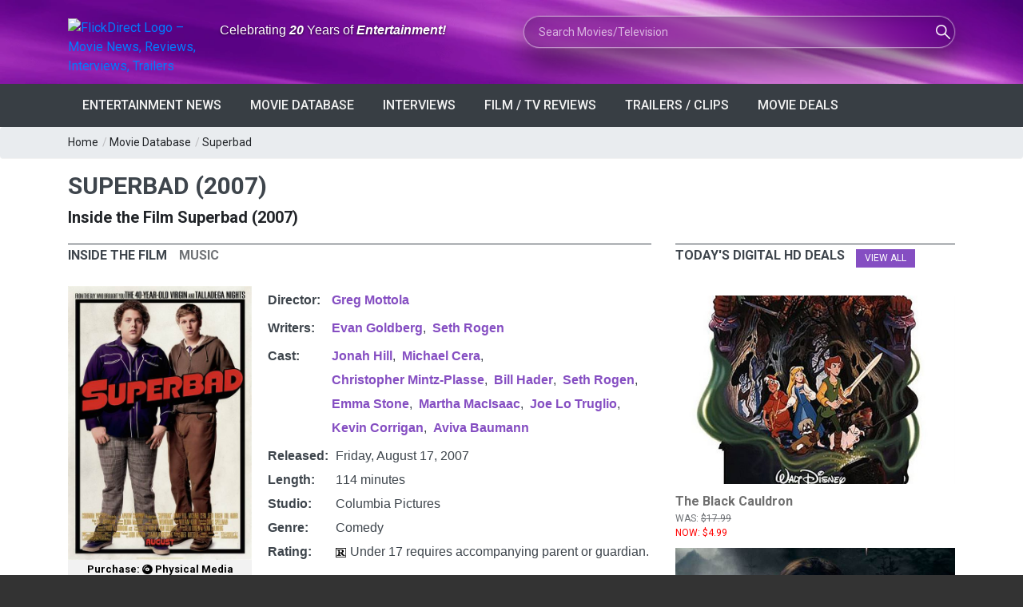

--- FILE ---
content_type: text/html; charset=utf-8
request_url: https://flickdirect.com/movies/163/superbad/movie.ashx
body_size: 83661
content:
<!DOCTYPE html>
<html lang="en-us" prefix="og: http://ogp.me/ns# fb: http://ogp.me/ns/fb#">
<head><meta charset="utf-8" /><meta name="referrer" content="origin-when-cross-origin" />
 
<link rel="preload" as="image" href="https://images.flickdirect.com/cache/movies/superbad/05000-superbad-poster.jpg" fetchpriority="high" />
<meta name="viewport" content="width=device-width, initial-scale=1.0, minimum-scale=1.0, user-scalable=yes, viewport-fit=cover" />
<meta name="description" content="Two best friends chase the perfect party—and face growing up—during one outrageous night in the teen comedy classic Superbad (2007)." />
<meta property="og:title" content="Superbad (2007)" />
<meta property="og:image" content="https://images.flickdirect.com/movies/superbad/superbad-poster.jpg" />
<meta property="og:image:alt" content="Superbad (2007) official movie poster" />
<meta property="og:description" content="Two best friends chase the perfect party—and face growing up—during one outrageous night in the teen comedy classic Superbad (2007)." />
<meta property="video:release_date" content="2007/08/17" />

<meta property="og:type" content="video.movie" />

<meta property="og:url" content="https://flickdirect.com/movies/163/superbad/movie.ashx" />
<meta name="twitter:card" content="summary_large_image">
<meta name="twitter:image" content="https://images.flickdirect.com/movies/superbad/superbad-poster.jpg">
<meta name="twitter:image:alt" content="Superbad (2007) official movie poster" />
<meta name="twitter:title" content="Superbad (2007)">
<meta name="twitter:text:title" content="Superbad (2007)">
<meta name="twitter:description" content="Two best friends chase the perfect party—and face growing up—during one outrageous night in the teen comedy classic Superbad (2007).">
<meta name="twitter:site" content="@flickdirect">

<meta property="video:duration" content="114" />
<meta property="video:director" content="https://flickdirect.com/movieshowcase.aspx?search_movie=Greg+Mottola&GenreID=-1" />

 <link rel="preconnect" href="https://sablesong.com"  crossorigin="anonymous">
<link rel="canonical" href="https://flickdirect.com/movies/163/superbad/movie.ashx" />
<link rel="preconnect" href="https://embed.music.apple.com" as="script"  crossorigin="anonymous">
<link rel="preload" as="image" type="image/jpg" href="https://images.flickdirect.com/cache/movies/superbad/05000-superbad-poster.jpg"  crossorigin="anonymous" />
<link rel="preconnect" href="https://sablesong.com"  crossorigin="anonymous">
<style type="text/css">
.iconbar {width:40px;height:40px;padding-left:10px;float:right;}
.moviemenubar a{color:#ffffff;}
.moviemenubar a:hover {color:#595959;}
.iconflick {background: url("/images/icons/anticipation-clock.png") no-repeat scroll transparent;display: inline-block;vertical-align: text-bottom;}
.iconflick.tiny {height: 16px; width: 16px;}
.moviedb_main_image {margin-right: 30px; padding-bottom: 0px; max-width: 230px;margin-right:20px;}
.SynopsisImage {max-width: 310px; margin-right:20px;}
.tabs_nav li a h3 {font-size:16px !important;line-height:1.5em;}
.smallh2 {font-size:20px;}
#movieinfo tr { display: table-row; }
#movieinfo td { display: table-cell; vertical-align: top; }

/* Related Movies Cards (match review page style) */
.related-stories { 
    margin-top: 24px; 
    padding-top: 18px;
    padding-bottom: 15px;   /* space before the next block */
    border-bottom: 0;       /* kill any bottom line */
}

.related-stories .section_title { 
    font-size:16px !important; 
    margin-bottom:10px; 
    text-transform:uppercase;
}
.related-grid {
  display: grid;
  grid-template-columns: repeat(3, minmax(0,1fr));
  gap: 16px;
}
.related-card {
  display: block;
  background: #fff;
  border-radius: 12px;
  overflow: hidden;
  text-decoration: none;
  border: 1px solid #eee;
  transition: box-shadow .2s ease, transform .2s ease;
}
.related-card:hover { 
    box-shadow: 0 6px 18px rgba(0,0,0,.08); 
    transform: translateY(-2px); 
}
.related-media { 
    aspect-ratio: 2/3; 
    overflow: hidden; 
    background:#f4f4f4; 
}
.related-media img { 
    width: 100%; 
    height: 100%; 
    object-fit: cover; 
    display:block; 
}
.related-body { 
    padding: 10px 12px 12px; 
}
.related-title { 
    font-size: 14px; 
    line-height: 1.35; 
    color: #222; 
    margin: 0; 
}
@media (max-width: 992px) { 
    .related-grid { grid-template-columns: repeat(2, minmax(0,1fr)); } 
}
@media (max-width: 540px) { 
    .related-grid { grid-template-columns: 1fr; } 
}

</style>

<!-- Load Google Analytics (gtag.js) asynchronously -->
<script async src="https://www.googletagmanager.com/gtag/js?id=G-6WS6PYE79G"></script>
<script>
  window.dataLayer = window.dataLayer || [];
  function gtag(){ dataLayer.push(arguments); }
  gtag('js', new Date());
  // this call immediately fires session_start + page_view
  gtag('config', 'G-6WS6PYE79G', {
    transport_type: 'beacon'
  });
</script>
<title>
	Superbad (2007)
</title><link rel="dns-prefetch" href="//cdn.flickdirect.com" />
 <!-- Preconnect to various domains; keep only the ones you truly need early -->
<link rel="preconnect" href="https://images.flickdirect.com" crossorigin="anonymous" /><link rel="preconnect" href="https://fonts.googleapis.com" crossorigin="anonymous" /><link rel="preconnect" href="https://fonts.gstatic.com" crossorigin="anonymous" /><link rel="preconnect" href="https://cdn.flickdirect.com" crossorigin="anonymous" /><link rel="preconnect" href="https://www.googletagmanager.com" crossorigin="anonymous" /><link rel="dns-prefetch" href="//fonts.googleapis.com" /><link rel="dns-prefetch" href="//cdn.flickdirect.com" /><link rel="dns-prefetch" href="//images.flickdirect.com" />

<!-- Preload CSS and scripts (optional, can help performance) -->
<link rel="preload" href="https://cdn.flickdirect.com/css/bootstrap.min.css" as="style" /><link rel="preload" href="https://cdn.flickdirect.com/css/responsive.min.css" as="style" /><link rel="preload" href="https://cdn.flickdirect.com/css/style.min.css" as="style" /><link rel="preload" as="style" href="https://fonts.googleapis.com/css2?family=Roboto&amp;display=swap" /><link rel="preload" href="https://cdn.flickdirect.com/font-awesome/webfonts/fa-solid-900.woff2" as="font" type="font/woff2" crossorigin="anonymous" /><link rel="preload" href="https://cdn.flickdirect.com/font-awesome/webfonts/fa-regular-400.woff2" as="font" type="font/woff2" crossorigin="anonymous" /><link rel="preload" href="https://cdn.flickdirect.com/font-awesome/webfonts/fa-brands-400.woff2" as="font" type="font/woff2" crossorigin="anonymous" /><link rel="preload" as="image" href="https://images.flickdirect.com/header/flick-header-bg.webp" />


<!-- Alternate feeds, etc. -->
<link rel="alternate" type="application/rss+xml" title="Entertainment News Feed" href="https://flickdirect.com/feeds/flickdirect-movie-rss.aspx" /><link rel="alternate" type="application/rss+xml" title="Daily Movie Deals Feed" href="https://flickdirect.com/feeds/movie-deals-rss.aspx" /><link rel="alternate" type="application/rss+xml" title="Movie Trailers Feed" href="https://www.youtube.com/feeds/videos.xml?channel_id=UC1_CDFBmwqEBk9Yl9m46Ecg" /><link rel="alternate" type="application/rss+xml" title="Celebrity Interview, Movie News, Movie Reviews, Film Festivals" href="https://www.youtube.com/feeds/videos.xml?channel_id=UC-nkrTL9cB07O4BcWJGzfGQ" /><link rel="alternate" type="application/rss+xml" title="Cinemacon, Film Industry News, Comic Con" href="https://www.youtube.com/feeds/videos.xml?channel_id=UCG5I9nahRzaHWUZm5ryxXiA" /><link rel="alternate" type="application/rss+xml" title="FlickRadio RSS Movie Radio Talk" href="https://feed.podbean.com/flickradio/feed.xml" /><link rel="search" type="application/opensearchdescription+xml" title="FlickDirect" href="/opensearch.xml" /><meta property="fb:pages" content="74344102152" /><meta name="format-detection" content="telephone=yes" /><meta name="robots" content="index, follow, max-snippet:160, max-image-preview:large, max-video-preview:-1" /><meta name="googlebot-news" content="index,follow,max-image-preview:large" /><meta name="theme-color" content="#111111" /><meta name="color-scheme" content="dark light" /><meta http-equiv="x-dns-prefetch-control" content="on" /><meta http-equiv="Permissions-Policy" content="interest-cohort=()" /><meta name="author" content="FlickDirect Inc" /><meta property="og:updated_time" content="2026-01-30T12:47:06.9951553Z" /><meta property="fb:app_id" content="147055683059" /><meta property="og:site_name" content="FlickDirect" /><meta property="og:locale" content="en_US" /><link rel="manifest" href="/manifest.json" /><link rel="icon" type="image/png" href="/shortcut-icons/apple-touch-icon-iphone-60x60.png" sizes="60x60" />

<!-- Apple touch icons (for home screen on iOS/iPadOS) -->
<link rel="apple-touch-icon" sizes="60x60" href="/shortcut-icons/apple-touch-icon-iphone-60x60.png" /><link rel="apple-touch-icon" sizes="76x76" href="/shortcut-icons/apple-touch-icon-ipad-76x76.png" /><link rel="apple-touch-icon" sizes="120x120" href="/shortcut-icons/apple-touch-icon-iphone-retina-120x120.png" /><link rel="apple-touch-icon" sizes="152x152" href="/shortcut-icons/apple-touch-icon-ipad-retina-152x152.png" />
   <!-- Possibly inject Google Ads script if not default page or about page -->
    
      <script async src="https://pagead2.googlesyndication.com/pagead/js/adsbygoogle.js?client=ca-pub-0651701574091055" crossorigin="anonymous"></script>
    


<!-- jQuery (deferred so it doesn't block initial render) -->
    <script src="https://cdn.flickdirect.com/js/jquery-3.7.1.min.js" defer></script>
    <script src="https://cdn.flickdirect.com/js/bootstrap.min.js" defer ></script>

    <!-- If you want script.min.js to run after jQuery, also use defer -->
    <script src="https://cdn.flickdirect.com/js/script.min.js" defer ></script>
    <script src="https://cdn.flickdirect.com/js/jquery-ui.min.js" defer></script>
    <script src="https://cdn.flickdirect.com/js/combined.js" defer></script>

<!-- Styles (actual linking) -->
<link rel="stylesheet" href="https://cdn.flickdirect.com/css/bootstrap.min.css" media="screen" /><link rel="stylesheet" href="https://cdn.flickdirect.com/css/style.min.css" media="screen" /><link rel="stylesheet" href="https://cdn.flickdirect.com/css/responsive.min.css" media="screen" /><link rel="preload" href="https://cdn.flickdirect.com/font-awesome/css/all-flick.min.css" as="style" data-preload="fa" />
<script>
  (function () {
    var l = document.querySelector('link[rel="preload"][as="style"][data-preload="fa"]');
    if (!l) return;
    l.addEventListener('load', function(){ l.rel = 'stylesheet'; });
    setTimeout(function(){ if (l.rel !== 'stylesheet') l.rel = 'stylesheet'; }, 500);
  })();
</script>
<style>
  @font-face {
    font-family: 'Font Awesome 5 Free';
    font-display: swap;
  }
  @font-face {
    font-family: 'Font Awesome 5 Brands';
    font-display: swap;
  }

.flicklogo-top {
  width: 100%;
  max-width: 212px;
  height: auto;
  display: block;
}

   #autors-container-0 {padding-top:10px;}
    @media screen and (max-width: 480px) {
        .streaming .col-xs-2 {width:20% !important;}
        .flickapps .col-xs-6 {width:50% !important;float:left !important;}
        #apps {padding-top:0px;}
      }
      .ui-autocomplete{position:absolute;cursor:default;z-index:99999999!important;background-color:#fff;top:0;left:0;border-left:1px solid #854ec2;border-right:1px solid #854ec2;border-bottom:1px solid #854ec2}
      .ui-state-focus{background:#f2f2f2;}
.ui-helper-hidden-accessible{border:0;clip:rect(0 0 0 0);height:1px;margin:-1px;overflow:hidden;padding:0;position:absolute;width:1px}
.list_item_container {
    width: 100%;
    margin: 8px 5px;
    clear: both;
    display: inline-block !important;
}
.list_item_container .image {
    width: 50px !important;
    height:auto !important;
    margin-right: 10px !important;
    float: left !important;
    display: inline-block !important; 
}
.list_item_container .label {
    font-style: italic;
    font-size: 0.8em;
    font-weight:700;
    float: left;
    color: gray;
      padding:0px;
      height:100%;
}
.list_item_container .description {
    font-style: italic;
    font-size: 12px;
    float: left;
    color: gray;
}
.ui-state-hover  {background-color: #666666 !important;}
#movieinfo {line-height: 1.6;}
  html, body {
  margin: 0 !important;
  padding: 0 !important;
  border: 0 !important;
  background: #333 !important; /* pick a darker color to see if there's any leftover lines */
}
footer, .footer_bottom_part {
  background: #333 !important;
}

header {
    margin: 0 !important;
    padding: 0 !important;
    background: transparent !important; /* Ensure no background is causing the strip */
}

.ui-widget-content .ui-state-active:hover {
    color: #666666 !important;
}
.ui-autocomplete {
    position: absolute;
    cursor: default;
    z-index: 10000000000000000;
    background-color: #fff;
    top: 0;
    left: 0;
    border: 1px solid #854ec2;
}
.ui-state-focus {
    background: #f2f2f2;
}
.ui-helper-hidden-accessible {
    border: 0;
    clip: rect(0 0 0 0);
    height: 1px;
    margin: -1px;
    overflow: hidden;
    padding: 0;
    position: absolute;
    width: 1px;
}
.list_item_container {
    width: 100%;
    margin: 8px 5px;
    clear: both;
    display: inline-block;
}
.list_item_container .image {
    width: 50px;
    height: auto;
    margin-right: 10px;
    float: left;
}
.list_item_container .label {
    font-style: italic;
    font-size: 0.8em;
    font-weight: 700;
    float: left;
    color: gray;
    padding: 0;
    height: 100%;
}
.list_item_container .description {
    font-style: italic;
    font-size: 12px;
    float: left;
    color: gray;
}
</style>

</head><body class="wide_layout"><div class="wrapper_container" id="google_translate_element" style="margin-bottom:0px !important;">
<style>
.sr-only {
  position: absolute !important;
  width: 1px; height: 1px;
  padding: 0; margin: -1px;
  overflow: hidden; clip: rect(0 0 0 0);
  white-space: nowrap; border: 0;
}
</style>
<header role="banner" class="header header_4">
      <div class="h_bot_part" style="background-image: url('https://images.flickdirect.com/header/flick-header-bg.webp');background-size: 100% 100%;padding-top:10px;padding-bottom:10px;">
        <div class="container">
          <div class="row">
              <div class="col-lg-12 col-md-12 col-sm-12 col-xs-12">
              <div class="clearfix">
                <div class="row">
                 <div class="col-lg-6 col-md-6 col-sm-12 col-xs-12">
                      <div class="row">
                     <div class="col-lg-4 col-md-4 col-sm-8 col-xs-8 col-6" style="margin-top:13px;">
<a href="https://flickdirect.com/" aria-label="FlickDirect Home">
<img
  src="https://images.flickdirect.com/header/FlickDirect-Logo-Header-2x.avif"
  srcset="https://images.flickdirect.com/header/FlickDirect-Logo-Header.avif 1x, https://images.flickdirect.com/header/FlickDirect-Logo-Header-2x.avif 2x"
  alt="FlickDirect Logo – Movie News, Reviews, Interviews, Trailers"
  class="flicklogo-top"
  style="width:100%;max-width:212px;height:auto;"
  width="212" height="75"
  fetchpriority="high"
  decoding="async"
/>
</a>
</div>
<h6 class="col-lg-8 col-md-8 col-sm-4 col-xs-4 col-6" style="padding-top:18px;font-family:'Open Sans', sans-serif;color:#ffffff;text-shadow:0 1px 3px rgba(0,0,0,0.65);" id="header-slogan">
<span class="sr-only">Anniversary: </span>Celebrating <span style="font-style: italic;font-weight:600;">20</span> Years of <span style="font-style: italic;font-weight:600;">Entertainment!</span></h6>
<!--<h6 class="col-lg-8 col-md-8 col-sm-4 col-xs-4 col-6" style="padding-top:18px;font-family:'Open Sans', sans-serif;color:#ffffff;text-shadow:0 1px 3px rgba(0,0,0,0.65);" id="header-slogan">
<span class="sr-only">FlickDirect: </span>Your <span style="font-style: italic;font-weight:600;">Digital</span> Doorway to <span style="font-style: italic;font-weight:600;">Entertainment!</span></h6>-->
                 </div>
                </div>
                <div class="col-lg-6 col-md-6 col-sm-12  col-xs-12 f_right">
                    <form class="search glass-search" method="get" action="https://flickdirect.com/movieshowcase.aspx" id="frmMovieSearch" name="frmMovieSearch" onsubmit="goMovieSearch();return false;" aria-label="Movie and TV Search">
                    <label for="search_movie" class="sr-only">Search Movies or TV Shows</label>
                         <input class="ui-widget searchbox" type="text" maxlength="275" style="background-image: url('https://images.flickdirect.com/header/magnifier-white.png'); width:100%;display:inline;" name="search_movie" id="search_movie" placeholder="Search Movies/Television" autocomplete="off" />
                         <input type="hidden" id="movie_id" name="movie_id" /><input type="hidden" name="GenreID" value="-1" />
                    </form>
                </div>
           </div>
       </div>
     </div>
          </div>
      </div>
         </div>
      <!--main menu container-->
      <div class="menu_wrap">
        <div class="container clearfix">
          <!--button for responsive menu-->
          <button id="menu_button">
              Menu
            </button>
          <!--main menu-->
          <nav role="navigation" class="main_menu"  aria-label="Main Navigation">
  <ul>
    <li><a href="#">Entertainment News<span class="plus"><i class="fas fa-plus"></i><i class="fas fa-minus"></i></span></a>
      <!-- Sub menu -->
      <div class="sub_menu_wrap type_2 clearfix">
        <ul>
          <li><a href="https://flickdirect.com/news/movie-news.aspx" title="Latest Entertainment News and Updates" >Latest Entertainment Headlines</a></li>
          <li><a href="https://flickdirect.com/flickvision/entertainment-news-videos.aspx" title="Weekly Entertainment News in Video" >FlickNews: Entertainment News Show</a></li>
          <li><a href="https://flickdirect.com/movie-podcasts/" title="FlickRadio: Latest Friday Movie News" rel="noopener" >FlickRadio: Radio Show Broadcasts</a></li>
          <li><a href="https://flickdirect.com/food/" title="Movie Food News, Theater Snacks & Concessions on FlickBites"   aria-label="FlickBites: Movie Food and Snack News">FlickBites: Movie Food News</a></li>
          <li><a href="https://flickdirect.com/movie-news/film-industry-news/" title="In-Depth Film Industry News and Analysis" >Film Industry News</a></li>
          <li><a href="https://flickdirect.com/movie-news/columns/" title="Expert Opinions and Columns on Movies" >Columns &amp; Opinions</a></li>
          <li><a href="https://flickdirect.com/news/movie-news-archive.aspx" title="Browse Our Movie News Archive" >Entertainment News Archive</a></li>
          <li><a href="https://flickdirect.com/contests/" title="Participate in Exciting Movie Contests" >Movie Contests &amp; Giveaways</a></li>
        </ul>
      </div>
    </li>
    <li><a href="#">Movie Database<span class="plus"><i class="fas fa-plus"></i><i class="fas fa-minus"></i></span></a>
      <!-- Sub menu -->
      <div class="sub_menu_wrap type_2 clearfix">
        <ul>
          <li><a href="https://flickdirect.com/movies/">Current / Upcoming Movies</a></li>
          
              <li><a href="/movies/category/1/action-adventure" >Action/Adventure</a></li>
          
              <li><a href="/movies/category/16/animation" >Animation</a></li>
          
              <li><a href="/movies/category/19/anime" >Anime</a></li>
          
              <li><a href="/movies/category/18/biography" >Biography</a></li>
          
              <li><a href="/movies/category/5/comedy" >Comedy</a></li>
          
              <li><a href="/movies/category/9/documentary" >Documentary</a></li>
          
              <li><a href="/movies/category/6/drama" >Drama</a></li>
          
              <li><a href="/movies/category/2/family" >Family</a></li>
          
              <li><a href="/movies/category/4/horror" >Horror</a></li>
          
              <li><a href="/movies/category/11/musicals" >Musicals</a></li>
          
              <li><a href="/movies/category/15/romance" >Romance</a></li>
          
              <li><a href="/movies/category/3/sci-fi-fantasy" >Sci-Fi/Fantasy</a></li>
          
              <li><a href="/movies/category/14/thriller" >Thriller</a></li>
          
              <li><a href="/movies/category/7/tv-streamingseries" >TV/Streaming Series</a></li>
          
              <li><a href="/movies/category/12/western" >Western</a></li>
          
        </ul>
      </div>
    </li>
    <li><a href="/news/movie-interviews.aspx" >Interviews<span class="plus"><i class="fas fa-plus"></i><i class="fas fa-minus"></i></span></a></li>
    <li><a href="#">Film / TV Reviews<span class="plus"><i class="fas fa-plus"></i><i class="fas fa-minus"></i></span></a>
      <!-- Sub menu -->
      <div class="sub_menu_wrap type_2 clearfix">
        <ul>
          <li><a href="https://flickdirect.com/movies/movie-reviews.aspx" >All Reviews</a></li>
          <li><a href="https://flickdirect.com/movies/movie-reviews.aspx?type=1" >Movie/Film Reviews</a></li>
          <li><a href="https://flickdirect.com/movies/movie-reviews.aspx?type=4" title="TV/Streaming Series" >TV/Streaming Series Reviews</a></li>
          <li><a href="https://flickdirect.com/movies/movie-reviews.aspx?type=2" >Physical Media Reviews</a></li>
          <li><a href="https://flickdirect.com/flickvision/movie-video-reviews.aspx" title="Video Movie Reviews" >Video Reviews (All Formats)</a></li>
        </ul>
      </div>
    </li>
    <li><a href="https://flickdirect.com/flickvision/flickvision-directory.aspx" >Trailers / Clips<span class="plus"><i class="fas fa-plus"></i><i class="fas fa-minus"></i></span></a></li>
    <li><a href="https://flickdirect.com/movies/movie-deals.aspx" title="Movie Deals" >Movie Deals<span class="plus"><i class="fas fa-plus"></i><i class="fas fa-minus"></i></span></a></li>
  </ul>
</nav>
        </div>
      </div>
    </header>
<style>
.ui-autocomplete{position:absolute;cursor:default;z-index:99999999!important;background-color:#fff;top:0;left:0;border-left:1px solid #854ec2;border-right:1px solid #854ec2;border-bottom:1px solid #854ec2;}
.ui-state-focus{background:#f2f2f2;}
.ui-helper-hidden-accessible{border:0;clip:rect(0 0 0 0);height:1px;margin:-1px;overflow:hidden;padding:0;position:absolute;width:1px;}
.ui-autocomplete { position: absolute; cursor: default;z-index:10000000000000000 !important;}
.ui-state-hover  {background-color: #666666 !important;}
.ui-widget-content .ui-state-active {color: #666666 !important;}
@media (max-width: 500px) {
    .flicklogo-top {width:90% !important;height:auto;padding-right:15px !important;}
    #search_movie {width:90%;margin-top:10px;}
    #header-slogan {padding-top:1px !important;}
    #top_bar {display:none;}
    #login_block {margin-top:0px;margin-bottom:0px;}
}

/* --- Glass "liquid" search box --- */
.glass-search {
    position: relative;
    max-width: 100%;
}

.glass-search .searchbox {
    border-radius: 999px;
    border: 1px solid rgba(255, 255, 255, 0.45);
padding: 10px 56px 10px 18px;
    font-size: 14px;
    line-height: 1.4;

    /* Glassmorphism core */
    background-color: rgba(8, 8, 20, 0.35);
    box-shadow:
        0 0 0 1px rgba(255, 255, 255, 0.12),
        0 18px 40px rgba(0, 0, 0, 0.55);
    backdrop-filter: blur(18px) saturate(160%);
    -webkit-backdrop-filter: blur(18px) saturate(160%);

    /* Icon positioning (keeps your magnifier image) */
    background-repeat: no-repeat;
background-position: calc(100% - 26px) 50%;
    background-size: 18px 18px;

    color: #ffffff;
    transition:
        box-shadow 0.25s ease,
        background-color 0.25s ease,
        transform 0.18s ease;
}

/* Placeholder + text colors */
.glass-search .searchbox::placeholder {
    color: rgba(255, 255, 255, 0.65);
}

/* Focus state = more “liquid” pop */
.glass-search .searchbox:focus {
    outline: none;
    background-color: rgba(12, 12, 28, 0.55);
    box-shadow:
        0 0 0 1px rgba(255, 255, 255, 0.8),
        0 20px 50px rgba(0, 0, 0, 0.75);
    transform: translateY(-1px);
}

/* Mobile: keep it readable and full-width */
@media (max-width: 500px) {
    .glass-search .searchbox {
        width: 100%;
        margin-top: 10px;
       padding: 10px 52px 10px 16px;
        font-size: 13px;
    }
}
</style>

<script type="application/ld+json">
{
  "@context": "https://schema.org",
  "@type": "ItemList",
  "name": "Primary site navigation",
  "itemListElement": [{"@type":"ListItem","position":1,"item":{"@type":"SiteNavigationElement","name":"Latest Entertainment Headlines","url":"https://flickdirect.com/news/movie-news.aspx"}},{"@type":"ListItem","position":2,"item":{"@type":"SiteNavigationElement","name":"FlickNews: Entertainment News Show","url":"https://flickdirect.com/flickvision/entertainment-news-videos.aspx"}},{"@type":"ListItem","position":3,"item":{"@type":"SiteNavigationElement","name":"FlickRadio: Radio Show Broadcasts","url":"https://flickdirect.com/movie-podcasts/"}},{"@type":"ListItem","position":4,"item":{"@type":"SiteNavigationElement","name":"FlickBites: Movie Food News","url":"https://flickdirect.com/food/"}},{"@type":"ListItem","position":5,"item":{"@type":"SiteNavigationElement","name":"Film Industry News","url":"https://flickdirect.com/movie-news/film-industry-news/"}},{"@type":"ListItem","position":6,"item":{"@type":"SiteNavigationElement","name":"Columns \u0026 Opinions","url":"https://flickdirect.com/movie-news/columns/"}},{"@type":"ListItem","position":7,"item":{"@type":"SiteNavigationElement","name":"Entertainment News Archive","url":"https://flickdirect.com/news/movie-news-archive.aspx"}},{"@type":"ListItem","position":8,"item":{"@type":"SiteNavigationElement","name":"Movie Contests \u0026 Giveaways","url":"https://flickdirect.com/contests/"}},{"@type":"ListItem","position":9,"item":{"@type":"SiteNavigationElement","name":"Current / Upcoming Movies","url":"https://flickdirect.com/movies/"}},{"@type":"ListItem","position":10,"item":{"@type":"SiteNavigationElement","name":"Action/Adventure","url":"https://flickdirect.com/movies/category/1/action-adventure"}},{"@type":"ListItem","position":11,"item":{"@type":"SiteNavigationElement","name":"Animation","url":"https://flickdirect.com/movies/category/16/animation"}},{"@type":"ListItem","position":12,"item":{"@type":"SiteNavigationElement","name":"Anime","url":"https://flickdirect.com/movies/category/19/anime"}},{"@type":"ListItem","position":13,"item":{"@type":"SiteNavigationElement","name":"Biography","url":"https://flickdirect.com/movies/category/18/biography"}},{"@type":"ListItem","position":14,"item":{"@type":"SiteNavigationElement","name":"Comedy","url":"https://flickdirect.com/movies/category/5/comedy"}},{"@type":"ListItem","position":15,"item":{"@type":"SiteNavigationElement","name":"Documentary","url":"https://flickdirect.com/movies/category/9/documentary"}},{"@type":"ListItem","position":16,"item":{"@type":"SiteNavigationElement","name":"Drama","url":"https://flickdirect.com/movies/category/6/drama"}},{"@type":"ListItem","position":17,"item":{"@type":"SiteNavigationElement","name":"Family","url":"https://flickdirect.com/movies/category/2/family"}},{"@type":"ListItem","position":18,"item":{"@type":"SiteNavigationElement","name":"Horror","url":"https://flickdirect.com/movies/category/4/horror"}},{"@type":"ListItem","position":19,"item":{"@type":"SiteNavigationElement","name":"Musicals","url":"https://flickdirect.com/movies/category/11/musicals"}},{"@type":"ListItem","position":20,"item":{"@type":"SiteNavigationElement","name":"Romance","url":"https://flickdirect.com/movies/category/15/romance"}},{"@type":"ListItem","position":21,"item":{"@type":"SiteNavigationElement","name":"Sci-Fi/Fantasy","url":"https://flickdirect.com/movies/category/3/sci-fi-fantasy"}},{"@type":"ListItem","position":22,"item":{"@type":"SiteNavigationElement","name":"Thriller","url":"https://flickdirect.com/movies/category/14/thriller"}},{"@type":"ListItem","position":23,"item":{"@type":"SiteNavigationElement","name":"TV/Streaming Series","url":"https://flickdirect.com/movies/category/7/tv-streamingseries"}},{"@type":"ListItem","position":24,"item":{"@type":"SiteNavigationElement","name":"Western","url":"https://flickdirect.com/movies/category/12/western"}},{"@type":"ListItem","position":25,"item":{"@type":"SiteNavigationElement","name":"Interviews","url":"https://flickdirect.com/news/movie-interviews.aspx"}},{"@type":"ListItem","position":26,"item":{"@type":"SiteNavigationElement","name":"All Reviews","url":"https://flickdirect.com/movies/movie-reviews.aspx"}},{"@type":"ListItem","position":27,"item":{"@type":"SiteNavigationElement","name":"Movie/Film Reviews","url":"https://flickdirect.com/movies/movie-reviews.aspx?type=1"}},{"@type":"ListItem","position":28,"item":{"@type":"SiteNavigationElement","name":"TV/Streaming Series Reviews","url":"https://flickdirect.com/movies/movie-reviews.aspx?type=4"}},{"@type":"ListItem","position":29,"item":{"@type":"SiteNavigationElement","name":"Physical Media Reviews","url":"https://flickdirect.com/movies/movie-reviews.aspx?type=2"}},{"@type":"ListItem","position":30,"item":{"@type":"SiteNavigationElement","name":"Video Reviews (All Formats)","url":"https://flickdirect.com/flickvision/movie-video-reviews.aspx"}},{"@type":"ListItem","position":31,"item":{"@type":"SiteNavigationElement","name":"Trailers / Clips","url":"https://flickdirect.com/flickvision/flickvision-directory.aspx"}},{"@type":"ListItem","position":32,"item":{"@type":"SiteNavigationElement","name":"Movie Deals","url":"https://flickdirect.com/movies/movie-deals.aspx"}}]
}
</script>
   
   <div class="breadcrumb">
      <div class="container">
          <span><a href="https://flickdirect.com/">Home</a></span> / <span><a href="https://flickdirect.com/movies/movie-database.aspx">Movie Database</a></span> / <span><a href="/movies/163/superbad/movie.ashx">Superbad</a></span> 
      </div>
    </div>

   <div class="content">
      <div class="container">
        <main role="main" id="content" aria-label="Main Content">
         
<h1 class="section_title section_title_big" style="line-height: 1.2; margin-bottom: 0px;">
    Superbad (2007)
</h1>

<h2 class="smallh2" style="margin:8px 0 20px 0;">
  Inside the Film Superbad (2007)
</h2>




 <div class="row">
            <div class="col-sm-12 col-lg-8 col-md-8">

          <div class="tabs">     
                  <div class="clearfix tabs_conrainer">
                    <ul class="tabs_nav clearfix">
                      <li><a href="#overview" title="Inside the Film Superbad (2007)">
                          <h3>Inside the Film</h3></a></li>
                      
                    <li><a href="#soundtrack"><h3>Music</h3></a></li>
                        
                    </ul>
                  </div>
                  <div class="tabs_content">
                <div id="overview">
               <div style="width:100%;text-align:left;padding-top:15px;">
                <div class="row">
                <div class="col-lg-12 col-md-12 col-sm-12 col-xs-12">
                <div class="text_post_block">
                     <div class="f_left img_position_left moviedb_main_image">
	                     <img src="https://images.flickdirect.com/cache/movies/superbad/05000-superbad-poster.jpg" id="fixed" class="review_main_image"  loading="eager" decoding="async" fetchpriority="high" alt="Superbad movie poster" title="Superbad Courtesy of Columbia Pictures. All Rights Reserved." style="width:100%;height:auto;" width="500" height="740" />                  
                          
	                 <div class="button button_type_3" style="padding: 2px 7px;margin-top:0px !important;font-weight:600;color:#9928b3 !important;margin-bottom:15px !important;">
					  
					   <a href="https://www.amazon.com/dp/B000WZEZG8/ref=nosim?tag=flick06-20" title="Purchase Superbad on Physical Media" style="color:#000000 !important;" target="_blank" rel="nofollow noopener noreferrer">Purchase:&nbsp;<i class="fas fa-compact-disc" style="padding-top:4px;"></i>&nbsp;Physical Media</a>
					 
					</div>
                         <br />
                         
	                </div>
                   
    <div id="movieinfo" style="display:table; margin-top:15px; border-collapse:separate; border-spacing:0 5px; font-family:Arial, sans-serif;"><div style="display:table-row;"><div style="display:table-cell; width:50px; vertical-align:top; font-weight:bold;">Director:&nbsp;</div><div style="display:table-cell; vertical-align:top;"><ul style="display:inline;margin:0;padding:0;"><li style="float:Left;padding-right:8px;padding-bottom:5px;"><a href="/movieshowcase.aspx?search_movie=Greg+Mottola&GenreID=-1" title="Greg Mottola" rel="tag"><span itemprop="name">Greg Mottola</span></a></li></ul></div></div><div style="display:table-row;"><div style="display:table-cell; width:60px; vertical-align:top; font-weight:bold;">Writers:&nbsp;</div><div style="display:table-cell; vertical-align:top;"><ul style="display:inline;margin:0;padding:0;"><li style="float:Left;padding-right:8px;padding-bottom:5px;"><a href="/movieshowcase.aspx?search_movie=Evan+Goldberg&GenreID=-1" title="Evan Goldberg" rel="tag"><span itemprop="name">Evan Goldberg</span></a>,</li><li style="float:Left;padding-right:8px;padding-bottom:5px;"><a href="/movieshowcase.aspx?search_movie=Seth+Rogen&GenreID=-1" title="Seth Rogen" rel="tag"><span itemprop="name">Seth Rogen</span></a></li></ul></div></div><div style="display:table-row;"><div style="display:table-cell; width:50px; vertical-align:top; font-weight:bold;">Cast:&nbsp;</div><div style="display:table-cell; vertical-align:top;"><ul style="display:inline;margin:0;padding:0;"><li style="float:Left;padding-right:8px;padding-bottom:5px;"><a href="/movieshowcase.aspx?search_movie=Jonah+Hill&GenreID=-1" title="Jonah Hill" rel="tag"><span itemprop="name">Jonah Hill</span></a>,</li><li style="float:Left;padding-right:8px;padding-bottom:5px;"><a href="/movieshowcase.aspx?search_movie=Michael+Cera&GenreID=-1" title="Michael Cera" rel="tag"><span itemprop="name">Michael Cera</span></a>,</li><li style="float:Left;padding-right:8px;padding-bottom:5px;"><a href="/movieshowcase.aspx?search_movie=Christopher+Mintz-Plasse&GenreID=-1" title="Christopher Mintz-Plasse" rel="tag"><span itemprop="name">Christopher Mintz-Plasse</span></a>,</li><li style="float:Left;padding-right:8px;padding-bottom:5px;"><a href="/movieshowcase.aspx?search_movie=Bill+Hader&GenreID=-1" title="Bill Hader" rel="tag"><span itemprop="name">Bill Hader</span></a>,</li><li style="float:Left;padding-right:8px;padding-bottom:5px;"><a href="/movieshowcase.aspx?search_movie=Seth+Rogen&GenreID=-1" title="Seth Rogen" rel="tag"><span itemprop="name">Seth Rogen</span></a>,</li><li style="float:Left;padding-right:8px;padding-bottom:5px;"><a href="/movieshowcase.aspx?search_movie=Emma+Stone&GenreID=-1" title="Emma Stone" rel="tag"><span itemprop="name">Emma Stone</span></a>,</li><li style="float:Left;padding-right:8px;padding-bottom:5px;"><a href="/movieshowcase.aspx?search_movie=Martha+MacIsaac&GenreID=-1" title="Martha MacIsaac" rel="tag"><span itemprop="name">Martha MacIsaac</span></a>,</li><li style="float:Left;padding-right:8px;padding-bottom:5px;"><a href="/movieshowcase.aspx?search_movie=Joe+Lo+Truglio&GenreID=-1" title="Joe Lo Truglio" rel="tag"><span itemprop="name">Joe Lo Truglio</span></a>,</li><li style="float:Left;padding-right:8px;padding-bottom:5px;"><a href="/movieshowcase.aspx?search_movie=Kevin+Corrigan&GenreID=-1" title="Kevin Corrigan" rel="tag"><span itemprop="name">Kevin Corrigan</span></a>,</li><li style="float:Left;padding-right:8px;padding-bottom:5px;"><a href="/movieshowcase.aspx?search_movie=Aviva+Baumann&GenreID=-1" title="Aviva Baumann" rel="tag"><span itemprop="name">Aviva Baumann</span></a></li></ul></div></div><div style="display:table-row;"><div style="display:table-cell; vertical-align:top; font-weight:bold;">Released:&nbsp;</div><div style="display:table-cell; vertical-align:top; padding-left:5px;">Friday, August 17, 2007</div></div><div style="display:table-row;"><div style="display:table-cell; vertical-align:top; font-weight:bold;">Length:&nbsp;</div><div style="display:table-cell; vertical-align:top; padding-left:5px;">114 minutes</div></div><div style="display:table-row;"><div style="display:table-cell; vertical-align:top; font-weight:bold;">Studio:&nbsp;</div><div style="display:table-cell; vertical-align:top; padding-left:5px;">Columbia Pictures</div></div><div style="display:table-row;"><div style="display:table-cell; vertical-align:top; font-weight:bold;">Genre:&nbsp;</div><div style="display:table-cell; vertical-align:top; padding-left:5px;" itemprop="genre">Comedy</div></div><div style="display:table-row;"><div style="display:table-cell; vertical-align:top; font-weight:bold;">Rating:&nbsp;</div><div style="display:table-cell; vertical-align:top; padding-left:5px;"><img src="https://images.flickdirect.com/ratings/us/rating_r.gif" alt="Superbad is rated R by the MPAA" width="18" height="16" style="width:18px;height:auto;vertical-align:middle;padding-right:5px;" />Under 17 requires accompanying parent or guardian.</div></div></div>
                  </div>
     
</div>
</div>
<div class="container" style="padding-bottom: 20px;padding-left:0px;padding-right:0px;">
<h2 class="section_title smallh2" style="padding-top: 15px;margin-top: 15px;margin-bottom: 10px;" aria-label="Superbad (2007) description">Synopsis of Superbad (2007)
</h2>
    <div class="row">
        <div class="col-12">
        <div class="text_post_block"><p>Best friends Seth and Evan are high-school seniors with one goal before graduation: to have an unforgettable night. When a party invite promises a shot at popularity (and romance), the pair scramble to secure supplies, only to end up on a chaotic odyssey across town. Their plans derail thanks to their awkward classmate Fogell—soon to be known as “McLovin”—whose fake ID kicks off a run-in with two over-enthusiastic cops.</p><p>As misadventures stack up, Seth and Evan face the truth that growing up may mean growing apart. <i>Superbad</i> blends raunchy humor with genuine heart, capturing the panic, bravado, and tenderness of teen friendship in one wild, one-night coming-of-age sprint</p></div>
    </div>
</div>
<div class="row streaming" style="display:flex;margin-left:-15px;margin-bottom:15px;padding-top:15px;margin-top:15px;">
            
    <div class="col-lg-1 col-md-1 col-sm-1 col-xs-2" style="text-align:center;">
             <a href="https://www.amazon.com/gp/video/detail/0GHWV272Q8Z5VTDM38PO0822MT/ref=atv_dp?tag=flick06-20"  rel="nofollow noopener noreferrer sponsored" target="_blank">
                 <img src="https://images.flickdirect.com/icons/prime-video-icon.png" style="width:40px;height:auto;border-radius: 5px;min-width:40px !important;" width="40" height="40" alt="Stream on Amazon Prime" loading="lazy" /></a>
                 <div style="padding-top:4px;">Watch</div>
         </div>
         
               <div class="col-lg-1 col-md-1 col-sm-1 col-xs-2" style="text-align:center;">
                    <a href="https://tv.apple.com/movie/superbad/umc.cmc.k1e7g5yu2mreot90uian6u4y?itscg=30200&itsct=tv_box_link&mttnsubad=umc.cmc.k1e7g5yu2mreot90uian6u4y&at=11l4Cu&upnext=true" rel="nofollow noopener noreferrer sponsored" target="_blank">
                          <img src="https://images.flickdirect.com/icons/apple-tv-small-icon.png" style="width:40px;height:auto;border-radius: 5px !important;min-width:40px !important;" width="40" height="40" alt="Watch on iTunes or Apple TV" loading="lazy" /></a>
                           <div style="padding-top:5px;">Watch</div>
               </div>
            
        </div>
<div role="img" aria-label="Superbad Photo"><img src="https://images.flickdirect.com/cache/movies/superbad/08000-superbad_1.jpg" alt="Superbad Courtesy of Columbia Pictures. All Rights Reserved." style="width:100%;height:auto;" width="600" height="400" loading="lazy"/></div>
      <p style="padding-top:15px;text-transform:none;" class="event_date"><em>Superbad</em> images are Courtesy of Columbia Pictures. All Rights Reserved.</p>
</div>
<section class="related-stories" style="margin-top:0px !important;" aria-labelledby="related-movies-heading">
  <h2 id="related-movies-heading" class="section_title smallh2">More Comedy Movies</h2>
  <div class="related-grid" role="list">
    <a class="related-card" role="listitem" href="/movies/10017/book-club/movie.ashx" title="Book Club (2018)">
      <div class="related-media">
        <img src="https://images.flickdirect.com/cache/movies/book-club/04800-book-club-poster.jpg" alt="Book Club movie poster" loading="lazy" decoding="async" />
      </div>
      <div class="related-body">
        <h3 class="related-title">Book Club (2018)</h3>
      </div>
    </a>
    <a class="related-card" role="listitem" href="/movies/10596/rat-race/movie.ashx" title="Rat Race (2001)">
      <div class="related-media">
        <img src="https://images.flickdirect.com/cache/movies/rat-race/04800-rat-race-poster.jpg" alt="Rat Race movie poster" loading="lazy" decoding="async" />
      </div>
      <div class="related-body">
        <h3 class="related-title">Rat Race (2001)</h3>
      </div>
    </a>
    <a class="related-card" role="listitem" href="/movies/915/austin-powers-international-man-of-mystery/movie.ashx" title="Austin Powers: International Man of Mystery (1997)">
      <div class="related-media">
        <img src="https://images.flickdirect.com/cache/movies/austin-powers/04800-austin-powers-poster.jpg" alt="Austin Powers: International Man of Mystery movie poster" loading="lazy" decoding="async" />
      </div>
      <div class="related-body">
        <h3 class="related-title">Austin Powers: International Man of Mystery (1997)</h3>
      </div>
    </a>
  </div>
</section>

</div>
</div>

    <div id="soundtrack" style="padding-top:15px;"><iframe id="embedPlayer" loading="lazy" src="https://embed.music.apple.com/us/album/the-batman-original-motion-picture-soundtrack/259909396?app=music&amp;itsct=music_box_player&amp;itscg=30200&amp;at=11l4Cu&amp;ls=1&amp;theme=auto" height="450px" frameborder="0" sandbox="allow-forms allow-popups allow-same-origin allow-scripts allow-top-navigation-by-user-activation" allow="autoplay *; encrypted-media *; clipboard-write" style="width: 100%; max-width: 660px; overflow: hidden; border-radius: 10px; transform: translateZ(0px); animation: 2s ease 0s 6 normal none running loading-indicator; background-color: rgb(228, 228, 228);"></iframe></div>
</div>
</div>
</div>
       <div class="col-lg-4 col-md-4 col-sm-12 mobile-hide" style="padding-bottom:15px;" id="r_sidebar" aria-label="Sidebar">
         

<!-- MARKUP -->
<div id="pnlDeals" class="row" aria-label="Today&#39;s Digital HD Deals">
    <div class="col-lg-12 col-md-12 col-12">
        <h3 class="section_title">
            Today's Digital HD Deals
            <a href="/movies/movie-deals.aspx" class="button button_grey view_button" title="View All Movie Deals">View All</a>
        </h3>
    </div>
</div>

<div id="pnlDeals2" class="deals-wrap">
	
    
            <div class="row">
        
            
            <div class="col-lg-12 col-md-12" id='deals_1' style="margin-top:10px;">
                <a href='https://tv.apple.com/movie/the-black-cauldron/umc.cmc.mz205l2skxm0u1j2zs9j1yse?itscg=30200&itsct=tv_box_link&mttnsubad=umc.cmc.mz205l2skxm0u1j2zs9j1yse&at=11l4Cu&upnext=true'
                   title='Get The Black Cauldron at a discounted price.'
                   rel="noopener noreferrer nofollow sponsored">
                    <img src='https://images.flickdirect.com/cache/movies/black-cauldron/5555550-black-cauldron-poster.jpg'
                         alt='The Black Cauldron'
                         style="width:100%;height:auto;" width="555" height="374" loading="lazy" />
                </a>
            </div>
            <div class="col-lg-12 col-md-12" style="margin-top:10px;">
                <a href='https://tv.apple.com/movie/the-black-cauldron/umc.cmc.mz205l2skxm0u1j2zs9j1yse?itscg=30200&itsct=tv_box_link&mttnsubad=umc.cmc.mz205l2skxm0u1j2zs9j1yse&at=11l4Cu&upnext=true'
                   title='The Black Cauldron'
                   rel="noopener noreferrer nofollow sponsored"
                   style="font-weight:bold;color:#707070 !important;">
                    The Black Cauldron
                </a>
                <div class="event_date">
                    WAS:&nbsp;<span style="text-decoration:line-through;">$17.99</span><br />
                    <span style="color:#ff0000;">NOW:&nbsp;$4.99</span>
                </div>
            </div>
        
            
            <div class="col-lg-12 col-md-12" id='deals_2' style="margin-top:10px;">
                <a href='https://tv.apple.com/us/movie/the-twilight-saga-eclipse/umc.cmc.5gcfhes05lyjwfnj0na37c3b1?itsct=tv_box_link&itscg=30200&at=11l4Cu'
                   title='Get The Twilight Saga: Eclipse at a discounted price.'
                   rel="noopener noreferrer nofollow sponsored">
                    <img src='https://images.flickdirect.com/cache/movies/twlight-eclipse/5555550-twlight-eclipse-poster.jpg'
                         alt='The Twilight Saga: Eclipse'
                         style="width:100%;height:auto;" width="555" height="374" loading="lazy" />
                </a>
            </div>
            <div class="col-lg-12 col-md-12" style="margin-top:10px;">
                <a href='https://tv.apple.com/us/movie/the-twilight-saga-eclipse/umc.cmc.5gcfhes05lyjwfnj0na37c3b1?itsct=tv_box_link&itscg=30200&at=11l4Cu'
                   title='The Twilight Saga: Eclipse'
                   rel="noopener noreferrer nofollow sponsored"
                   style="font-weight:bold;color:#707070 !important;">
                    The Twilight Saga: Eclipse
                </a>
                <div class="event_date">
                    WAS:&nbsp;<span style="text-decoration:line-through;">$13.99</span><br />
                    <span style="color:#ff0000;">NOW:&nbsp;$12.99</span>
                </div>
            </div>
        
            
            <div class="col-lg-12 col-md-12" id='deals_3' style="margin-top:10px;">
                <a href='https://tv.apple.com/us/movie/veronica-mars/umc.cmc.1kc9fli0kxax3gvv1ak9gms4m?itsct=tv_box_link&itscg=30200&at=11l4Cu'
                   title='Get Veronica Mars: The Movie at a discounted price.'
                   rel="noopener noreferrer nofollow sponsored">
                    <img src='https://images.flickdirect.com/cache/movies/veronica-mars-movie/5555550-veronica-mars-movie-poster.jpg'
                         alt='Veronica Mars: The Movie'
                         style="width:100%;height:auto;" width="555" height="374" loading="lazy" />
                </a>
            </div>
            <div class="col-lg-12 col-md-12" style="margin-top:10px;">
                <a href='https://tv.apple.com/us/movie/veronica-mars/umc.cmc.1kc9fli0kxax3gvv1ak9gms4m?itsct=tv_box_link&itscg=30200&at=11l4Cu'
                   title='Veronica Mars: The Movie'
                   rel="noopener noreferrer nofollow sponsored"
                   style="font-weight:bold;color:#707070 !important;">
                    Veronica Mars: The Movie
                </a>
                <div class="event_date">
                    WAS:&nbsp;<span style="text-decoration:line-through;">$12.99</span><br />
                    <span style="color:#ff0000;">NOW:&nbsp;$9.99</span>
                </div>
            </div>
        
            </div>
        

</div>
       </div>
</div>
<div class="section t_align_l" style="margin-top:5px !important;padding-bottom:20px; !important;">
                     <h3 class="section_title">SPONSORED LINKS</h3>      
                    <div class='container-fluid px-2 px-md-0'><ins class='adsbygoogle' style='display:block' data-ad-format='autorelaxed' data-ad-client='ca-pub-0651701574091055' data-ad-slot='2539539831'></ins><script>(adsbygoogle = window.adsbygoogle || []).push({});</script></div>
</div>
</div>

 
</main>
      </div>
   </div>
      <style>
/* General styling for the social icons */
.widget_social_icons ul {
    display: flex;
    flex-wrap: wrap;
    padding: 0;
    margin: 0;
    list-style: none;
}

/* Styling for list items */
.widget_social_icons ul li {
    flex: 1; /* Stretch icons across the screen evenly */
    text-align: center;
    margin: 0; /* Reset margins for consistent behavior */
}

/* Styling for the Facebook icon to flush left on mobile */
.widget_social_icons ul .facebook {
    text-align: left;
}

/* Link styling */
.widget_social_icons ul li a {
    display: inline-block;
    width: 40px;
    height: 40px;
    line-height: 40px;
    text-align: center;
    vertical-align: middle;
}

/* Adjustments for mobile */
@media (max-width: 500px) {
    .widget_social_icons ul {
        justify-content: space-between; /* Icons stretch evenly across the width */
    }

    .widget_social_icons ul .facebook {
        text-align: left; /* Flush left on mobile */
    }

    /* Footer layout for mobile */
    .footer_bottom_part {
        display: flex;
        flex-direction: column-reverse; /* Reverse the order for mobile */
        margin-bottom: 0;
        padding-bottom: 0;
    }


    .footercopy {
        margin-top: 15px; /* Adds 15px padding between nav and footer text */
    }

    .mobile_menu {
        margin-bottom: 0;
    }

    #apps {
        margin-top: 20px; /* Adds spacing below the Movie Apps section */
    }
}

/* Adjustments for desktop */
@media (min-width: 501px) {
    .widget_social_icons ul {
        justify-content: flex-start; /* Align icons to the left */
        gap: 10px; /* Add a 10px gap between icons */
    }

    .widget_social_icons ul li {
        flex: 0; /* Prevent stretching */
    }

    .widget_social_icons ul .facebook {
        margin-left: 10px; /* Add gap for Facebook icon */
    }
}

/* Ensure address elements remain inline */
address {
    display: inline !important;
}
    .widget_social_icons ul li a:focus-visible,
.categories_list a:focus-visible,
.footer_bottom_part a:focus-visible {
  outline: 2px solid #fff;
  outline-offset: 2px;
}

</style>
<footer class="footer footer_2">
   <div class="footer_top_part">
      <div class="container">
         <div class="row">
            <div class="col-lg-4 col-md-4 col-sm-6">
               <div class="widget widget_text" style="padding-top:15px;padding-bottom:25px;">
                  <a href="/" class="logo">
                     <img src="https://images.flickdirect.com/icons/fd-logo-icon-384x384.webp" alt="FlickDirect Movie Logo" width="75" height="75" style="width:75px;height:auto;" loading="lazy" decoding="async" fetchpriority="low">
                  </a>
                 <p>FlickDirect&reg; delivers movie news, reviews, interviews, trailers, box office, and 4K home-entertainment coverage worldwide.</p>
               </div>
            </div>
            <div class="col-lg-4 col-md-4 col-sm-6">
               <div class="widget widget_categories" style="padding-top:25px;">
                  <h2 style="font-size:16px !important;" class="widget_title">Explore FlickDirect® Pages</h2>
                 <nav aria-label="Explore FlickDirect® Pages Navigation">
   <ul class="categories_list">
      <li>
         <ul>
            <li><a href="/about-flickdirect/" title="Learn About FlickDirect" aria-label="About FlickDirect" rel="noopener">About</a></li>
            <li><a href="/about-flickdirect/flickdirect-media-kit.aspx" title="FlickDirect Media Kit" aria-label="Media Kit" rel="noopener">Media Kit</a></li>
            <li><a href="/movie-podcasts/" title="Listen to FlickDirect Movie Podcasts" aria-label="Movie Podcasts" rel="noopener ">Movie Podcasts</a></li>
            <li><a href="/contests/" title="Participate in Movie Contests" aria-label="Movie Contests" rel="noopener">Movie Contests</a></li>
            <li><a href="/cinemacon/" title="CinemaCon News, Photos, and Video Coverage" aria-label="CinemaCon Coverage" rel="noopener">CinemaCon Coverage</a></li>
            <li><a href="https://celebrityphotowire.com" title="Celebrity Photo Wire" target="_blank" aria-label="Celebrity Photo Wire" rel="noopener noreferrer nofollow">Celebrity Photo Wire</a></li>
         </ul>
      </li>
      <li>
         <ul>
            <li><a href="/news/movie-interviews.aspx" title="Exclusive Celebrity Interviews" aria-label="Celebrity Interviews" rel="noopener">Celebrity Interviews</a></li>
            <li><a href="/movie-apps/" title="Explore Mobile Movie Apps" aria-label="Movie Apps" rel="noopener">Movie Apps</a></li>
            <li><a href="https://flicktvplus.com" title="Discover Flick TV" target="_blank" aria-label="Flick TV" rel="noopener noreferrer nofollow">Flick TV</a></li>
            <li><a href="https://youtube.com/@movietrailersnow" target="_blank" rel="noopener noreferrer nofollow" title="Watch Latest Trailers" aria-label="Movie Trailers">Movie Trailers</a></li>
            <li><a href="/movies/movie-reviews.aspx" title="Read Latest Film and TV Reviews" aria-label="Latest Reviews" rel="noopener">Latest Reviews</a></li>
            <li><a href="/shop/" title="Explore FlickDirect's Movie Shop" aria-label="Movie Shop" rel="noopener">Movie Shop</a></li>
         </ul>
      </li>
   </ul>
</nav>

               </div>
            </div>
            <div class="col-lg-4 col-md-4 col-sm-12 col-xs-12">
               <div class="widget widget_social_icons" id="apps" style="padding-top:25px;">
                  <h2 style="font-size:16px !important;" class="widget_title clearfix">FlickDirect® Movie Apps</h2>
                  <div class="row flickapps" style="margin-left:-15px;">
                     <div class="col-lg-6 col-md-4 col-sm-6 col-xs-6" style="text-align:center;">
                        <a href="https://apps.apple.com/us/app/movie-hype/id467164083?itscg=30200&amp;itsct=apps_box&at=11l4Cu" target="_blank" style="display: inline-block; vertical-align: middle;" rel="nofollow noopener">
                           <img src="https://images.flickdirect.com/movie-app/movie-hype-100px.png" loading="lazy" alt="Movie Now! App – Track films, get notifications" style="margin-top:5px;width: 100px; height:auto;border-radius: 22%; display: inline-block; vertical-align: middle;margin-bottom:15px" width="100" height="100">
                           <span style="color:#FFFFFF; display: block;">Movie Now! App&trade;</span>
                        </a>
                     </div>
                     <div class="col-lg-6 col-md-4 col-sm-6 col-xs-6" style="text-align:center;">
                        <a href="https://apps.apple.com/us/app/movie-deals-cheap-movies-app/id1204446091?itscg=30200&amp;itsct=apps_box&at=11l4Cu" target="_blank" style="display: inline-block; vertical-align: middle;" rel="nofollow noopener">
                           <img src="https://images.flickdirect.com/movie-app/movie-deals-cheap-movies-app-100px.png" loading="lazy" alt="Movie Deals+ App – Find cheap movie purchases" style="width: 105px; height:auto;border-radius: 22%; display: inline-block; vertical-align: middle;margin-bottom:15px;" width="100" height="100">
                           <span style="color:#FFFFFF; display: block;">Movie Deals+ App&trade;</span>
                        </a>
                     </div>
                  </div>
               </div>
               <div class="widget widget_social_icons clearfix">
                  <h2 style="font-size:16px !important;" class="widget_title">Connect With FlickDirect&reg;</h2>
      <nav aria-label="Connect with FlickDirect social media">
  <ul style="list-style:none;display:flex;align-items:center;justify-content:flex-start;gap:22px;padding:0;margin:0;">

    <!-- YouTube -->
    <li style="margin:0;padding:0;">
      <a href="https://youtube.com/@flickdirect"
         aria-label="FlickDirect on YouTube"
         target="_blank" rel="noopener noreferrer nofollow"
         style="display:inline-flex;align-items:center;justify-content:center;width:40px;height:40px;line-height:0;color:#fff;text-decoration:none;">
        <svg viewBox="0 0 24 24" width="22" height="22" aria-hidden="true" focusable="false" style="display:block;">
          <path fill="currentColor" d="M23.5 6.2a3 3 0 0 0-2.1-2.1C19.6 3.6 12 3.6 12 3.6s-7.6 0-9.4.5A3 3 0 0 0 .5 6.2 31 31 0 0 0 0 12s0 3.4.5 5.8a3 3 0 0 0 2.1 2.1c1.8.5 9.4.5 9.4.5s7.6 0 9.4-.5a3 3 0 0 0 2.1-2.1c.5-2.4.5-5.8.5-5.8s0-3.4-.5-5.8ZM9.75 15.5v-7l6.1 3.5-6.1 3.5Z"/>
        </svg>
      </a>
    </li>

    <!-- Instagram -->
    <li style="margin:0;padding:0;">
      <a href="https://instagram.com/flickdirect/"
         aria-label="FlickDirect on Instagram"
         target="_blank" rel="noopener noreferrer nofollow"
         style="display:inline-flex;align-items:center;justify-content:center;width:40px;height:40px;line-height:0;color:#fff;text-decoration:none;">
        <svg viewBox="0 0 24 24" width="22" height="22" aria-hidden="true" focusable="false" style="display:block;">
          <path fill="currentColor" d="M7 2h10a5 5 0 0 1 5 5v10a5 5 0 0 1-5 5H7a5 5 0 0 1-5-5V7a5 5 0 0 1 5-5Zm10 2H7a3 3 0 0 0-3 3v10a3 3 0 0 0 3 3h10a3 3 0 0 0 3-3V7a3 3 0 0 0-3-3Zm-5 4a5 5 0 1 1 0 10 5 5 0 0 1 0-10Zm0 2a3 3 0 1 0 0 6 3 3 0 0 0 0-6Zm5.75-2.6a1 1 0 1 1 0 2 1 1 0 0 1 0-2Z"/>
        </svg>
      </a>
    </li>

    <!-- TikTok -->
    <li style="margin:0;padding:0;">
      <a href="https://www.tiktok.com/@flickdirect"
         aria-label="FlickDirect on TikTok"
         target="_blank" rel="noopener noreferrer nofollow"
         style="display:inline-flex;align-items:center;justify-content:center;width:40px;height:40px;line-height:0;color:#fff;text-decoration:none;">
<svg viewBox="0 0 24 24"
     width="25" height="25"
     aria-hidden="true" focusable="false"
     style="display:block;transform:translateY(2px);">
  <path fill="currentColor"
        d="M12.6 2h3.1c.3 2 1.6 3.7 3.5 4.3v3c-1.4-.1-2.7-.6-3.9-1.4v6.1a5.6 5.6 0 1 1-5.6-5.6c.3 0 .6 0 .9.1v3.2a2.4 2.4 0 1 0 2.1 2.4V2Z"/>
</svg>
      </a>
    </li>

    <!-- Threads (your official path) -->
    <li style="margin:0;padding:0;">
      <a href="https://www.threads.com/@flickdirect"
         aria-label="FlickDirect on Threads"
         target="_blank" rel="noopener noreferrer nofollow"
         style="display:inline-flex;align-items:center;justify-content:center;width:40px;height:40px;line-height:0;color:#fff;text-decoration:none;">
      <svg viewBox="0 0 192 192"
     width="21" height="21"
     aria-hidden="true" focusable="false"
     style="display:block;">
  <path fill="currentColor" d="M141.537 88.9883C140.71 88.5919 139.87 88.2104 139.019 87.8451C137.537 60.5382 122.616 44.905 97.5619 44.745C97.4484 44.7443 97.3355 44.7443 97.222 44.7443C82.2364 44.7443 69.7731 51.1409 62.102 62.7807L75.881 72.2328C81.6116 63.5383 90.6052 61.6848 97.2286 61.6848C97.3051 61.6848 97.3819 61.6848 97.4576 61.6855C105.707 61.7381 111.932 64.1366 115.961 68.814C118.893 72.2193 120.854 76.925 121.825 82.8638C114.511 81.6207 106.601 81.2385 98.145 81.7233C74.3247 83.0954 59.0111 96.9879 60.0396 116.292C60.5615 126.084 65.4397 134.508 73.775 140.011C80.8224 144.663 89.899 146.938 99.3323 146.423C111.79 145.74 121.563 140.987 128.381 132.296C133.559 125.696 136.834 117.143 138.28 106.366C144.217 109.949 148.617 114.664 151.047 120.332C155.179 129.967 155.42 145.8 142.501 158.708C131.182 170.016 117.576 174.908 97.0135 175.059C74.2042 174.89 56.9538 167.575 45.7381 153.317C35.2355 139.966 29.8077 120.682 29.6052 96C29.8077 71.3178 35.2355 52.0336 45.7381 38.6827C56.9538 24.4249 74.2039 17.11 97.0132 16.9405C119.988 17.1113 137.539 24.4614 149.184 38.788C154.894 45.8136 159.199 54.6488 162.037 64.9503L178.184 60.6422C174.744 47.9622 169.331 37.0357 161.965 27.974C147.036 9.60668 125.202 0.195148 97.0695 0H96.9569C68.8816 0.19447 47.2921 9.6418 32.7883 28.0793C19.8819 44.4864 13.2244 67.3157 13.0007 95.9325L13 96L13.0007 96.0675C13.2244 124.684 19.8819 147.514 32.7883 163.921C47.2921 182.358 68.8816 191.806 96.9569 192H97.0695C122.03 191.827 139.624 185.292 154.118 170.811C173.081 151.866 172.51 128.119 166.26 113.541C161.776 103.087 153.227 94.5962 141.537 88.9883ZM98.4405 129.507C88.0005 130.095 77.1544 125.409 76.6196 115.372C76.2232 107.93 81.9158 99.626 99.0812 98.6368C101.047 98.5234 102.976 98.468 104.871 98.468C111.106 98.468 116.939 99.0737 122.242 100.233C120.264 124.935 108.662 128.946 98.4405 129.507Z"/>
</svg>
      </a>
    </li>

    <!-- Facebook -->
    <li style="margin:0;padding:0;">
      <a href="https://www.facebook.com/flickdirect"
         aria-label="Visit FlickDirect on Facebook"
         target="_blank" rel="noopener noreferrer nofollow"
         style="display:inline-flex;align-items:center;justify-content:center;width:40px;height:40px;line-height:0;color:#fff;text-decoration:none;">
<svg viewBox="0 0 32 32" width="23" height="23" aria-hidden="true" focusable="false" style="display:block;">
  <g transform="scale(1.35) translate(-4,-2)">
    <path fill="currentColor" d="M19.2 5.3c-2.4 0-4.2 1.6-4.2 4.5v2.5H12v3.7h3v8.5h3.8v-8.5h3l.5-3.7h-3.5V10.2c0-1.1.3-1.9 1.9-1.9h1.7V5.4c-.3 0-1.4-.1-3.2-.1z"/>
  </g>
</svg>
      </a>
    </li>

    <!-- X (FIXED: no 320px height) -->
    <li style="margin:0;padding:0;">
      <a href="https://x.com/flickdirect"
         aria-label="FlickDirect on X"
         target="_blank" rel="noopener noreferrer nofollow"
         style="display:inline-flex;align-items:center;justify-content:center;width:40px;height:40px;line-height:0;color:#fff;text-decoration:none;">
<svg viewBox="0 0 1200 1227"
     width="21" height="21"
     aria-hidden="true" focusable="false"
     style="display:block;">
  <g transform="scale(0.85) translate(90,95)">
    <path fill="currentColor"
      d="M714.163 519.284L1160.89 0H1055.03L667.137 450.887L357.328 0H0L468.492 681.821L0 1226.37H105.866L515.491 750.218L842.672 1226.37H1200L714.137 519.284H714.163ZM569.165 687.828L521.697 619.934L144.011 79.6944H306.615L611.412 515.685L658.88 583.579L1055.08 1150.3H892.476L569.165 687.854V687.828Z"/>
  </g>
</svg>
      </a>
    </li>

  </ul>
</nav>
               </div>
            </div>
         </div>
      </div>
   </div>
   <div class="footer_bottom_part" style="padding-bottom:15px;">
      <div class="container clearfix">
         <div class="row d-flex d-md-block flex-column-reverse">
            <div class="col-lg-8 col-md-8 col-sm-8 col-12 footercopy">
<p>
    &copy; 2026 FlickDirect, Inc. All rights reserved. <a href="/legal/trademark" style="color:#B0B1B5 !important">FlickDirect&reg;</a> is a registered trademark of FlickDirect, Inc.
</p>
            </div>
            <div class="col-lg-4 col-md-4 col-sm-4 col-12 mobile_menu">
               <nav aria-label="Footer Legal Navigation">
                  <ul>
                     <li><a href="/legal/terms">Terms</a></li>
                     <li><a href="/legal/privacy" >Privacy Policy</a></li>
                     <li><a href="/legal/">Legal</a></li>
                     <li style="position:absolute; left:-9999px; top:auto; width:1px; height:1px; overflow:hidden;">
                           <a href="/sitemap.html">Site Map</a>
                      </li>
    <li><a href="/contact-flickdirect.aspx">Contact</a></li>
    </ul>
    </nav>
            </div>
         </div>
      </div>
   </div>
</footer>
<script type="application/ld+json">
{
  "@context": "https://schema.org",
  "@type": "ItemList",
  "name": "FlickDirect Footer Navigation",
  "itemListElement": [
    { "@type": "ListItem", "position": 1, "name": "About FlickDirect", "item": "https://flickdirect.com/about-flickdirect/" },
    { "@type": "ListItem", "position": 2, "name": "Media Kit", "item": "https://flickdirect.com/about-flickdirect/flickdirect-media-kit.aspx" },
    { "@type": "ListItem", "position": 3, "name": "Movie Podcasts", "item": "https://flickdirect.com/movie-podcasts/" },
    { "@type": "ListItem", "position": 4, "name": "Movie Contests", "item": "https://flickdirect.com/contests/" },
    { "@type": "ListItem", "position": 5, "name": "CinemaCon Coverage", "item": "https://flickdirect.com/cinemacon/" },
    { "@type": "ListItem", "position": 6, "name": "Celebrity Photo Wire", "item": "https://celebrityphotowire.com" },
    { "@type": "ListItem", "position": 7, "name": "Celebrity Interviews", "item": "https://flickdirect.com/news/movie-interviews.aspx" },
    { "@type": "ListItem", "position": 8, "name": "Movie Apps", "item": "https://flickdirect.com/movie-apps/" },
    { "@type": "ListItem", "position": 9, "name": "Flick TV", "item": "https://flicktvplus.com" },
    { "@type": "ListItem", "position": 10, "name": "Movie Trailers", "item": "https://youtube.com/@movietrailersnow" },
    { "@type": "ListItem", "position": 11, "name": "Latest Reviews", "item": "https://flickdirect.com/movies/movie-reviews.aspx" },
    { "@type": "ListItem", "position": 12, "name": "Movie Shop", "item": "https://flickdirect.com/shop/" },
    { "@type": "ListItem", "position": 13, "name": "Trademark", "item": "https://flickdirect.com/legal/trademark" },
    { "@type": "ListItem", "position": 14, "name": "Legal", "item": "https://flickdirect.com/legal/" },
    { "@type": "ListItem", "position": 15, "name": "Terms", "item": "https://flickdirect.com/legal/terms" },
    { "@type": "ListItem", "position": 16, "name": "Privacy Policy", "item": "https://flickdirect.com/legal/privacy" },
    { "@type": "ListItem", "position": 17, "name": "Licensing", "item": "https://flickdirect.com/legal/licensing" },
    { "@type": "ListItem", "position": 18, "name": "Contact", "item": "https://flickdirect.com/contact-flickdirect.aspx" }
  ]
}
</script>

      
</div>
<script defer>
document.addEventListener("DOMContentLoaded", function () {
    if (typeof jQuery !== "undefined") {
        jQuery.noConflict();
        jQuery(document).ready(function() {

            jQuery("#search_movie").autocomplete({
                source: "/autocomplete-movie-search.aspx",
                minLength: 3,
                autoFocus: true,
                select: function (event, ui) {
                    jQuery('#movie_id').val(ui.item.id);
                    window.location = ui.item.movieurl;
                }
            }).data('ui-autocomplete')._renderItem = function (ul, item) {
                var inner_html = '<a href="' + item.movieurl + '">' +
                    '<div class="list_item_container">' +
                    '<div class="image"><img src="' + item.avatar + '" loading="lazy" width="50" height="75" alt="' + item.value + ' poster"></div>' +
                    '<div class="label"><strong>' + item.value + '</strong></div><br>' +
                    '<div class="description">' + item.cast + '</div></div></a>';
                return jQuery("<li></li>")
                    .data("item.autocomplete", item)
                    .append(inner_html)
                    .appendTo(ul);
            };

        });
    } else {
        console.error("⚠️ jQuery not loaded before script execution.");
    }
});
</script>
<script>
 // Load Google Font Roboto asynchronously with font-display: swap
WebFontConfig = {
    google: {
        families: ['Roboto:300,400,500,700,900&display=swap'] // Add &display=swap for better font loading
    }
};

(function(d) {
    var wf = d.createElement('script'), s = d.scripts[0];
    wf.src = 'https://ajax.googleapis.com/ajax/libs/webfont/1.6.26/webfont.js';
    wf.async = true;
    s.parentNode.insertBefore(wf, s);
})(document);
</script>

<script defer>
document.addEventListener('DOMContentLoaded', function() {
  if (window.jQuery) {
    jQuery.event.special.touchstart = {
      setup: function(_, ns, handle) {
        this.addEventListener("touchstart", handle, { passive: !ns.includes("noPreventDefault") });
      }
    };
    jQuery.event.special.touchmove = {
      setup: function(_, ns, handle) {
        this.addEventListener("touchmove", handle, { passive: !ns.includes("noPreventDefault") });
      }
    };
    jQuery.event.special.wheel = {
      setup: function(_, ns, handle) {
        this.addEventListener("wheel", handle, { passive: true });
      }
    };
    jQuery.event.special.mousewheel = {
      setup: function(_, ns, handle) {
        this.addEventListener("mousewheel", handle, { passive: true });
      }
    };
  } else {
    console.warn("jQuery not yet loaded when special events tried to register.");
  }
});
</script>


<script type="application/ld+json">
  {
    "@context": "https://schema.org",
    "@type": "Organization",
    "@id": "https://flickdirect.com/#organization",
    "name": "FlickDirect®",
    "legalName": "FlickDirect Inc.",  
    "foundingDate": "2006",
    "slogan": "Your Digital Doorway to Entertainment!",
    "mainEntityOfPage": "https://flickdirect.com",
    "founder": [
      {
        "@type": "Person",
        "name": "Nathan M Rose",
        "jobTitle": "CEO",
        "sameAs": "https://www.linkedin.com/in/nathanmrose/"
      },
      {
        "@type": "Person",
        "name": "Eric English",
        "jobTitle": "President"
      }
    ],
    "sameAs": [
  "https://www.youtube.com/@flickdirect",
  "https://www.youtube.com/@movietrailersnow",
  "https://www.youtube.com/@moviegoingexperience",
  "https://www.youtube.com/@RedBandTrailersOnly",
  "https://www.facebook.com/flickdirect/",
  "https://www.instagram.com/flickdirect/",
  "https://x.com/flickdirect",
  "https://www.tiktok.com/@flickdirect",
  "https://www.linkedin.com/company/flickdirect-inc",
  "https://bsky.app/profile/flickdirect.com",
  "https://www.threads.com/@flickdirect",
  "https://news.google.com/publications/CAAiEE6kbxCu-BZ0O9qVGzciaYAqFAgKIhBOpG8QrvgWdDvalRs3ImmA",
  "https://apple.news/TH5E39YIbRjG3c5U7o21JAQ",
  "https://open.spotify.com/show/1r8bJnIa953uWYs5XgistC",
  "https://flickradio.podbean.com/",
  "https://music.amazon.com/podcasts/f3782934-7008-44a1-a09e-2012a325342f/flickradio-honest-movie-talk-krms-radio-archive",
  "https://podcasts.apple.com/us/podcast/flickradio-dive-into-movies-with-guy-allison-and/id1748121584",
  "https://apps.apple.com/us/app/movies-now-stream-finder-app/id467164083",
  "https://apps.apple.com/us/app/movie-deals-discount-app/id1204446091",
  "https://play.google.com/store/apps/developer?id=FlickDirect%C2%AE+Inc&hl=en_US",
  "https://www.rottentomatoes.com/critics/source/3524",
  "https://muckrack.com/media-outlet/flickdirect",
  "https://www.shutterstock.com/g/flickdirect",
  "https://advancescreenings.com/outlet/flickdirect",
  "https://celebrityphotowire.com",
  "https://flickradio.net"
],
    "alternateName": "FlickDirect",
    "url": "https://flickdirect.com",
    "logo": {
      "@type": "ImageObject",
      "url": "https://images.flickdirect.com/logo/flicklogo-structured.png",
      "caption": "FlickDirect Logo",
      "width": "500",
      "height": "500"
    },
    "description": "Get the latest in movie and entertainment news with FlickDirect. Expert reviews, trailers, celebrity photos, and industry insights for film enthusiasts worldwide.",
    "address": {
      "@type": "PostalAddress",
      "streetAddress": "7495 West Atlantic Ave, Suite 200-347",
      "addressLocality": "Delray Beach",
      "addressRegion": "FL",
      "postalCode": "33446",
      "addressCountry": "US"
    },
    "contactPoint": {
      "@type": "ContactPoint",
      "email": "connect@flickdirect.com",
      "contactType": "Customer Service",
      "areaServed": ["Florida", "US", "Canada", "Worldwide"]
    },
   "award": [
  "Tomatometer-Approved Source on Rotten Tomatoes",
  "Quoted by major film studios in marketing materials",
  "Selected for the YouTube Player for Education program"
],
  "knowsAbout": [
  "Movies",
  "Film Reviews",
  "Entertainment News",
  "Box Office Updates",
  "Streaming Services",
  "Hollywood Coverage",
  "Film Industry Insights",
  "Exclusive Interviews",
  "Movie Database",
  "Celebrity Photos",
  "Red Carpet Photography",
  "Movie Apps",
  "Movie Podcasts",
  "Film Festivals",
  "Cinemacon",
  "Comic Con",
  "Movie News",
  "Movie Ratings",
  "Movie Deals",
  "Movie Trailers",
  "Movie Industry",
  "Movie Food",
  "Movie Snacks",
  "Movie Drinks",
  "Video Reviews",
  "Trailer Vault",
  "Film Education",
  "Industry Interviews",
  "Streaming Reviews",
  "Theme Park Entertainment Events"
],
    "potentialAction": {
      "@type": "SearchAction",
      "target": "https://flickdirect.com/movieshowcase.aspx?search_movie={search_term_string}&GenreID=-1",
      "query-input": "required name=search_term_string"
    },
    "keywords": "movie reviews, entertainment news, film trailers, box office updates, streaming news, celebrity interviews, film industry coverage, Cinemacon, Comic Con, movie podcasts, film festivals, red carpet photography, celebrity photos, movie apps, movie deals, movie snacks, movie food, movie drinks, movie database, exclusive interviews, Hollywood news, movie ratings, film education, video reviews, trailer vault, industry interviews, theater industry news, Fathom Events, Universal Orlando events, streaming reviews"
  }
</script>
<script type="text/javascript" defer>
    (function(c,l,a,r,i,t,y){
        c[a]=c[a]||function(){(c[a].q=c[a].q||[]).push(arguments)};
        t=l.createElement(r);t.async=1;t.src="https://www.clarity.ms/tag/"+i;
        y=l.getElementsByTagName(r)[0];y.parentNode.insertBefore(t,y);
    })(window, document, "clarity", "script", "rgikd56g6t");
</script>

<script type="module" src="https://cdn.jsdelivr.net/npm/@justinribeiro/lite-youtube@1/lite-youtube.min.js" defer></script>
<script>
    var intMovieID = 163;
    var strMovie = 'Superbad';
    var strMovieStudio = 'Columbia+Pictures';
</script>
<script type="application/ld+json">
{
 "@context": "https://schema.org",
 "@type": "BreadcrumbList",
 "name" : "FlickDirect Breadcrumbs",
 "itemListElement":
 [
  {
   "@type": "ListItem",
   "position": 1,
   "item":
   {
    "@type": "WebPage",  
    "@id": "https://flickdirect.com",
    "name": "Home"
    }
  },
  {
   "@type": "ListItem",
  "position": 2,
  "item":
   {
    "@type": "WebPage",
     "@id": "https://flickdirect.com/movies/movie-database.aspx",
     "name": "Movie Showcase"
   }
  }

,{
   "@type": "ListItem",
  "position": 3,
  "item":
   {
    "@type": "WebPage", 
     "@id": "https://flickdirect.com/movies/163/superbad/movie.ashx",
     "name": "Superbad"
   }
  }

 ]
}
</script>

<script type="application/ld+json">
{
  "@context": "https://schema.org",
  "@type": "FAQPage",
  "mainEntity": [
    {"@type": "Question","name": "Does Superbad (2007) have a scene during the end credits?","acceptedAnswer": {"@type": "Answer", "text": "No"}},
    {"@type": "Question","name": "Where can I watch Superbad (2007)?" ,"acceptedAnswer": {"@type": "Answer", "text": "You can watch Superbad (2007) on Amazon Prime Video, Apple TV. Availability may vary by region and over time."}}
  ]
}
</script>

<script type="application/ld+json">
{
  "@context": "https://schema.org",
  "@type": "Movie",
  "name": "Superbad",
  "@id": "https://flickdirect.com/movies/163/superbad/movie.ashx#movie",
  "description": "Best friends Seth and Evan are high-school seniors with one goal before graduation: to have an unforgettable night. When a party invite promises a shot at popularity (and romance), the pair scramble to secure supplies, only to end up on a chaotic odyssey across town. Their plans derail thanks to their awkward classmate Fogell—soon to be known as “McLovin”—whose fake ID kicks off a run-in with two over-enthusiastic cops.As misadventures stack up, Seth and Evan face the truth that growing up may mean growing apart. Superbad blends raunchy humor with genuine heart, capturing the panic, bravado, and tenderness of teen friendship in one wild, one-night coming-of-age sprint",
  "datePublished": "2007-08-17",
  "keywords": "Superbad, 2007, Comedy, Columbia Pictures, Jonah Hill, Michael Cera"
  ,"sameAs": ["https://www.imdb.com/title/tt0829482/","https://www.rottentomatoes.com/m/superbad","https://en.wikipedia.org/wiki/Superbad"],"duration": "PT114M",
  "director": {
    "@type": "Person",
    "name": "Greg Mottola"
  },
"actor": [
{
  "@type": "Person",
  "name": "Jonah Hill"
},
{
  "@type": "Person",
  "name": "Michael Cera"
},
{
  "@type": "Person",
  "name": "Christopher Mintz-Plasse"
},
{
  "@type": "Person",
  "name": "Bill Hader"
},
{
  "@type": "Person",
  "name": "Seth Rogen"
},
{
  "@type": "Person",
  "name": "Emma Stone"
},
{
  "@type": "Person",
  "name": "Martha MacIsaac"
},
{
  "@type": "Person",
  "name": "Joe Lo Truglio"
},
{
  "@type": "Person",
  "name": "Kevin Corrigan"
},
{
  "@type": "Person",
  "name": "Aviva Baumann"
}
],
  "genre": "Comedy",
  "image": "https://images.flickdirect.com/movies/superbad/superbad-poster.jpg",
  "url": "https://flickdirect.com/movies/163/superbad/movie.ashx",
  "mainEntityOfPage": {
    "@type": "WebPage"
  },
  "publisher": {
    "@id": "https://flickdirect.com/#organization"
    }
  }
</script>
<script type="application/ld+json">
{
  "@context": "https://schema.org",
  "@type": "WebPage",
  "@id": "https://flickdirect.com/movies/163/superbad/movie.ashx#webpage",
  "url": "https://flickdirect.com/movies/163/superbad/movie.ashx",
  "name": "Superbad (2007)",
  "description": "Two best friends chase the perfect party—and face growing up—during one outrageous night in the teen comedy classic Superbad (2007).",
  "isPartOf": {
    "@type": "WebSite",
    "@id": "https://flickdirect.com/#website",
    "name": "FlickDirect",
    "url": "https://flickdirect.com"
  },
  "primaryImageOfPage": {
    "@type": "ImageObject",
    "url": "https://images.flickdirect.com/movies/superbad/superbad-poster.jpg"
  },
  "mainEntity": {
    "@id": "https://flickdirect.com/movies/163/superbad/movie.ashx#movie"
  }
}
</script>
//apple
<script defer type="text/javascript">!(function(o,_name){o[_name]=o[_name]||function $(){($.q=$.q||[]).push(arguments)},o[_name].v=o[_name].v||2;!(function(o,t,e,n,c,a){function f(n,c){(n=(function(t,e){try{if(e=(t=o.localStorage).getItem("_aQS02MjBBQzhDQTlERjNEQTVEODI5MTQyRjgtMQ"))return JSON.parse(e).lgk||[];if((t.getItem(decodeURI(decodeURI('%76%34%2561%631ei%5ar%2530')))||"").split(",")[4]>0)return[[_name+"-engaged","true"]]}catch(n){}})())&&typeof n.forEach===e&&(c=o[t].pubads())&&n.forEach((function(o){o&&o[0]&&c.setTargeting(o[0],o[1]||"")}))}try{(a=o[t]=o[t]||{}).cmd=a.cmd||[],typeof a.pubads===e?f():typeof a.cmd.unshift===e?a.cmd.unshift(f):a.cmd.push(f)}catch(i){}})(window,"googletag","function");;!(function(n,t){n.__admiral_getConsentForGTM=function(t){function a(n,a){t((function(n,t){const a=n&&n.purpose&&n.purpose.consents||{};return{adConsentGranted:t||!!a[1],adUserData:t||!!a[7],adPersonalization:t||!!a[3],analyticsConsentGranted:t||!!a[1],personalizationConsentGranted:t||!!a[5],functionalityConsentGranted:t||!1,securityConsentGranted:t||!0}})(n,!a))}n[_name]("after","cmp.loaded",(function(t){t&&t.tcData&&t.tcData.gdprApplies?(t.consentKnown&&a(t.tcData,!0),n[_name]("after","cmp.updated",(function(n){a(n.tcData,!0)}))):a({},!1)}))}})(window);})(window,decodeURI(decodeURI('%25%36%31%64m%69%72a%6c')));!(function(t,c,i){i=t.createElement(c),t=t.getElementsByTagName(c)[0],i.async=1,i.src="https://sablesong.com/static/js/c5e6474e0d_52ff70214b8336b454429a889b05008a.main.js",t.parentNode.insertBefore(i,t)})(document,"script");;;!(function(t,n,e,i,a){function c(){for(var t=[],e=0;e<arguments.length;e++)t.push(arguments[e]);if(!t.length)return a;"ping"===t[0]?t[2]({gdprAppliesGlobally:!!n.__cmpGdprAppliesGlobally,cmpLoaded:!1,cmpStatus:"stub"}):t.length>0&&a.push(t)}function f(t){if(t&&t.data&&t.source){var i,a=t.source,c="string"==typeof t.data&&t.data.indexOf("__tcfapiCall")>=0;(i=c?((function(t){try{return JSON.parse(t)}catch(n){}})(t.data)||{}).__tcfapiCall:(t.data||{}).__tcfapiCall)&&n[e](i.command,i.version,(function(t,n){var e={__tcfapiReturn:{returnValue:t,success:n,callId:i.callId}};a&&a.postMessage(c?JSON.stringify(e):e,"*")}),i.parameter)}}!(function o(){if(!n.frames[i]){var e=t.body;if(e){var a=t.createElement("iframe");a.style.display="none",a.name=i,e.appendChild(a)}else setTimeout(o,5)}})(),c.v=1,"function"!=typeof n[e]&&(n[e]=n[e]||c,n.addEventListener?n.addEventListener("message",f,!1):n.attachEvent&&n.attachEvent("onmessage",f))})(document,window,"__tcfapi","__tcfapiLocator",[]);;;!(function(e,t,n,r,a,i,s,c,u,o,p){function d(){for(var e=[],t=arguments.length,n=0;n<t;n++)e.push(arguments[n]);var r,a=e[1],i=typeof a===s,c=e[2],d={gppVersion:"1.1",cmpStatus:"stub",cmpDisplayStatus:"hidden",signalStatus:"not ready",supportedAPIs:["7:usnat"].reduce((function(e,t){return t&&e.push(t),e}),[]),cmpId:9,sectionList:[],applicableSections:[0],gppString:"",parsedSections:{}};function f(e){i&&a(e,!0)}switch(e[0]){case"ping":return f(d);case"queue":return u;case"events":return o;case"addEventListener":return i&&(r=++p,o.push({id:r,callback:a,parameter:c})),f({eventName:"listenerRegistered",listenerId:r,data:!0,pingData:d});case"removeEventListener":for(r=!1,n=0;n<o.length;n++)if(o[n].id===c){o.splice(n,1),r=!0;break}return f(r);case"hasSection":case"getSection":case"getField":return f(null);default:return void u.push(e)}}d.v=2,typeof t.__gpp!==s&&(t.__gpp=t.__gpp||d,t.addEventListener&&t.addEventListener("message",(function(e,n){var r="string"==typeof e.data;(n=r?((function(e){try{return JSON.parse(e)}catch(t){}})(e.data)||{}).__gppCall:(e.data||{}).__gppCall)&&t.__gpp(n.command,(function(t,a){var i={__gppReturn:{returnValue:t,success:a,callId:n.callId}};e.source.postMessage(r?JSON.stringify(i):i,"*")}),"parameter"in n?n.parameter:null,n.version||1)}),!1),(function f(){if(!t.frames[r]){var n=e.body;if(n){var a=e.createElement("iframe");a.style.display="none",a.name=r,n.appendChild(a)}else setTimeout(f,5)}})())})(document,window,0,"__gppLocator",0,0,"function",0,[],[],0);</script>


<script>window.msAdsQueue = window.msAdsQueue || [];</script>
  <script defer src="https://adsdk.microsoft.com/mmnow/sdk.js?siteId=10323411&publisherId=254201851" crossorigin="anonymous"></script>

</body></html>